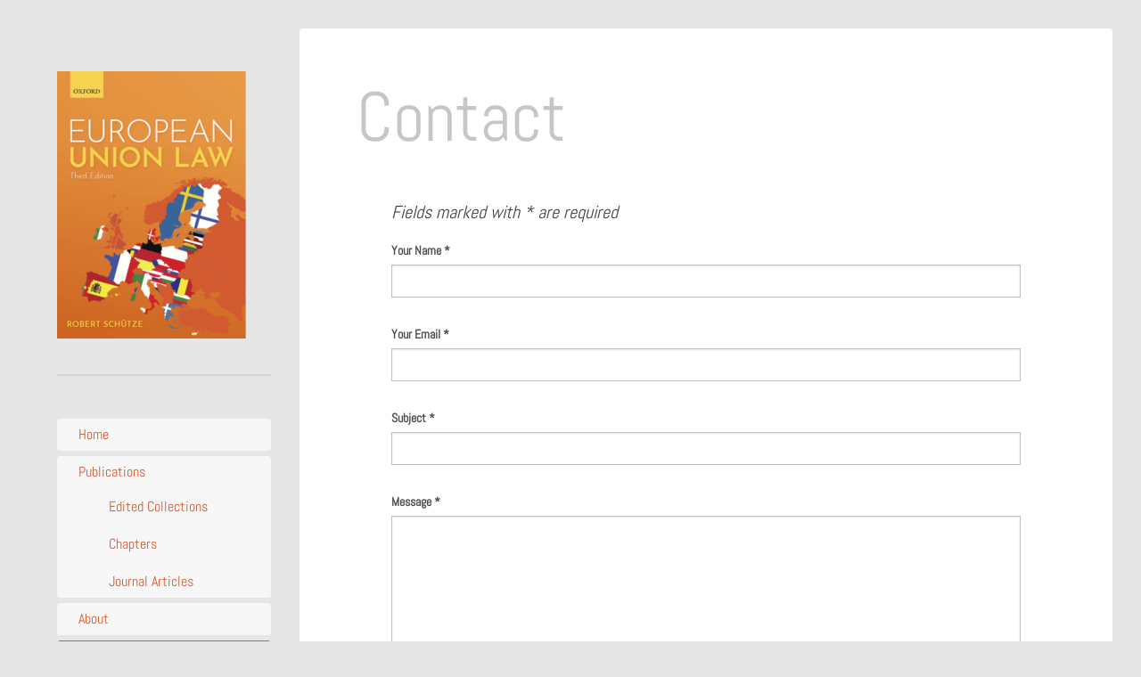

--- FILE ---
content_type: text/html; charset=UTF-8
request_url: https://www.schutze.eu/contact/
body_size: 4115
content:
<!DOCTYPE html>
<html lang="en-GB">
<head>
    <meta charset="UTF-8">
    <meta http-equiv="X-UA-Compatible" content="IE=edge">
    <meta name="viewport" content="width=device-width, initial-scale=1.0">
    <title>Contact | Robert Schütze</title>
    <link rel='dns-prefetch' href='//www.schutze.eu' />
<link rel='dns-prefetch' href='//twemoji.classicpress.net' />
<link rel='stylesheet' id='siteorigin-panels-front-css'  href='https://www.schutze.eu/wp-content/plugins/siteorigin-panels/css/front-flex.min.css?ver=2.31.5' type='text/css' media='all' />
<link rel='stylesheet' id='so-contactform-datepicker-css'  href='https://www.schutze.eu/wp-content/plugins/siteorigin-premium/addons/plugin/contact-form-fields/fields/css/so-contactform-datepicker.css?ver=cp_f084c582' type='text/css' media='all' />
<link rel='stylesheet' id='sow-contact-form-default-e42d8d289204-3587-css'  href='https://www.schutze.eu/wp-content/uploads/siteorigin-widgets/sow-contact-form-default-e42d8d289204-3587.css?ver=cp_f084c582' type='text/css' media='all' />
<link rel='stylesheet' id='foundation-css'  href='https://www.schutze.eu/wp-content/themes/schutze/css/foundation.min.css?ver=cp_f084c582' type='text/css' media='all' />
<link rel='stylesheet' id='normalize-css'  href='https://www.schutze.eu/wp-content/themes/schutze/css/normalize.css?ver=cp_f084c582' type='text/css' media='all' />
<link rel='stylesheet' id='shariff-css'  href='https://www.schutze.eu/wp-content/themes/schutze/css/shariff.min.css?ver=cp_f084c582' type='text/css' media='all' />
<link rel='stylesheet' id='flexnav-css'  href='https://www.schutze.eu/wp-content/themes/schutze/css/flexnav.css?ver=cp_f084c582' type='text/css' media='all' />
<link rel='stylesheet' id='schutze-css'  href='https://www.schutze.eu/wp-content/themes/schutze/css/schutze.css?ver=1.21' type='text/css' media='all' />
<link rel='stylesheet' id='font-awesome-css'  href='https://www.schutze.eu/wp-content/themes/schutze/css/font-awesome.min.css?ver=cp_f084c582' type='text/css' media='all' />
<script type='text/javascript' src='https://www.schutze.eu/wp-includes/js/jquery/jquery.js?ver=1.12.4-wp'></script>
<script type='text/javascript' src='https://www.schutze.eu/wp-includes/js/jquery/jquery-migrate.min.js?ver=1.4.1'></script>
<script type='text/javascript'>
/* <![CDATA[ */
var sowContact = {"scrollto":"1","scrollto_offset":"0"};
/* ]]> */
</script>
<script type='text/javascript' src='https://www.schutze.eu/wp-content/plugins/so-widgets-bundle/widgets/contact/js/contact.min.js?ver=1.67.2'></script>
<script type='text/javascript' src='https://www.schutze.eu/wp-content/plugins/siteorigin-premium/addons/plugin/contact-form-fields/fields/js/so-contactform-datepicker.min.js?ver=1.70.1'></script>
<link rel='https://api.w.org/' href='https://www.schutze.eu/wp-json/' />
<link rel="EditURI" type="application/rsd+xml" title="RSD" href="https://www.schutze.eu/xmlrpc.php?rsd" />
<link rel="wlwmanifest" type="application/wlwmanifest+xml" href="https://www.schutze.eu/wp-includes/wlwmanifest.xml" /> 
<link rel="canonical" href="https://www.schutze.eu/contact/" />
<link rel='shortlink' href='https://www.schutze.eu/?p=3587' />
<link rel="alternate" type="application/json+oembed" href="https://www.schutze.eu/wp-json/oembed/1.0/embed?url=https%3A%2F%2Fwww.schutze.eu%2Fcontact%2F" />
<link rel="alternate" type="text/xml+oembed" href="https://www.schutze.eu/wp-json/oembed/1.0/embed?url=https%3A%2F%2Fwww.schutze.eu%2Fcontact%2F&#038;format=xml" />
<style media="all" id="siteorigin-panels-layouts-head">/* Layout 3587 */ #pgc-3587-0-0 { width:100%;width:calc(100% - ( 0 * 30px ) ) } #pg-3587-0 , #pl-3587 .so-panel:last-of-type { margin-bottom:0px } #pl-3587 .so-panel { margin-bottom:30px } #pg-3587-0> .panel-row-style { padding:0% 5% 5% 5% } #pg-3587-0.panel-has-style > .panel-row-style, #pg-3587-0.panel-no-style { -webkit-align-items:flex-start;align-items:flex-start } #pgc-3587-0-0 { align-self:auto } @media (max-width:780px){ #pg-3587-0.panel-no-style, #pg-3587-0.panel-has-style > .panel-row-style, #pg-3587-0 { -webkit-flex-direction:column;-ms-flex-direction:column;flex-direction:column } #pg-3587-0 > .panel-grid-cell , #pg-3587-0 > .panel-row-style > .panel-grid-cell { width:100%;margin-right:0 } #pl-3587 .panel-grid-cell { padding:0 } #pl-3587 .panel-grid .panel-grid-cell-empty { display:none } #pl-3587 .panel-grid .panel-grid-cell-mobile-last { margin-bottom:0px } #pg-3587-0> .panel-row-style { padding:45px 0px 0px 0px }  } </style><style id="sccss">body {
	font-family: Abel, sans-serif;
	font-size: 1.4em;
  font-weight: 350;
  line-height: 1.6;
}

p {
	font-size: 1em;
	line-height: 1.6;
}


#menu-main_menu-1 li:hover .sub-menu .menu-item {
	background-color: inherit;
}

/*.sub-menu li.menu-item a {
	color: #D25B31 !important;
}

.sub-menu li.menu-item a:hover {
	color: white !important;
}*/

#menu-main_menu-1 li:hover a {
    
    color: #fff;

}

.iw-so-article-full p {
	margin-bottom: 6px;
}

.iw-so-article-title {
	font-weight: bold;
}

.iw-so-article-byline-below {
	margin-top: -0.5em !important;
}


li#extras {
	margin-top: 20px;
}

li#extras ol li {
	list-style-type: none;
}

li#extras ol {
	margin-left: -4px
}

li#extras .partheader {
  display:none;
}

#col-left,
#cell-right-1 {
    transition: background-color 0.5s ease;
}

#col-left:hover {
    background-color: #fbc58e !important;
}

#cell-right-1:hover {
    background-color: #a3c9d3 !important;
}

button {
	  color: #fff;
    background-color: #475C92;
    border-radius: 4px;
}

button:hover,
button:active,
button:visited,
button:focus {
    background-color: #283453;
}

#btn-about .open_button {
	width: 100%;
} 

#widget-popup-108810003 {
		border-radius: 4px;
}


@media only screen and (max-width: 769px) {

	#widget-popup-108810003 {
		width: 100% !important;
	}
	
	img.alignleft {
		display: block;
		float:none;
	}
}</style></head>
<body class="page-template-default page page-id-3587 siteorigin-panels siteorigin-panels-before-js">



<!-- HAMBURGER MENU -->
<div class="hamburger hide-for-medium-up">

    <div class="menu-button">
        <span class="eul-author">European Union Law</span>
        <h1>Robert Sch&uuml;tze</h1>
        <!--<span class="eul-edition">Third Edition</span>-->
    </div>


    <ul class="flexnav">

        <div class="menu-main_menu-container"><ul id="menu-main_menu" class="menu"><li id="menu-item-3634" class="menu-item menu-item-type-post_type menu-item-object-page menu-item-home menu-item-3634"><a href="https://www.schutze.eu/">Home</a></li>
<li id="menu-item-3633" class="menu-item menu-item-type-post_type menu-item-object-page menu-item-has-children menu-item-3633"><a href="https://www.schutze.eu/publications/">Publications</a>
<ul class="sub-menu">
	<li id="menu-item-3707" class="menu-item menu-item-type-custom menu-item-object-custom menu-item-3707"><a href="/publications#edited-books">Edited Collections</a></li>
	<li id="menu-item-3706" class="menu-item menu-item-type-custom menu-item-object-custom menu-item-3706"><a href="/publications#chapters">Chapters</a></li>
	<li id="menu-item-3708" class="menu-item menu-item-type-custom menu-item-object-custom menu-item-3708"><a href="/publications#journal-articles">Journal Articles</a></li>
</ul>
</li>
<li id="menu-item-3631" class="menu-item menu-item-type-post_type menu-item-object-page menu-item-3631"><a href="https://www.schutze.eu/about/">About</a></li>
<li id="menu-item-3632" class="menu-item menu-item-type-post_type menu-item-object-page current-menu-item page_item page-item-3587 current_page_item menu-item-3632"><a href="https://www.schutze.eu/contact/" aria-current="page">Contact</a></li>
</ul></div>
    </ul>

</div>
<!-- HAMBURGER MENU END-->

<div class="intro-wrapper">

    <div class="row maincontent" data-equalizer>

        

                <div id="leftmenu" class="medium-3 large-3 columns hide-for-small-down">

                    <!--CHAPTER NAV-->
                    <div id="navblock">

                                                    <div id="primary-sidebar" class="primary-sidebar widget-area" role="complementary">
                                <div id="media_image-2" class="widget widget_media_image"><a href="https://www.schutze.eu"><img width="212" height="300" src="https://www.schutze.eu/wp-content/uploads/2023/05/LOOK-INSIDE-1-212x300.png" class="image wp-image-3434  attachment-medium size-medium" alt="" loading="lazy" style="max-width: 100%; height: auto;" srcset="https://www.schutze.eu/wp-content/uploads/2023/05/LOOK-INSIDE-1-212x300.png 212w, https://www.schutze.eu/wp-content/uploads/2023/05/LOOK-INSIDE-1-768x1086.png 768w, https://www.schutze.eu/wp-content/uploads/2023/05/LOOK-INSIDE-1-724x1024.png 724w, https://www.schutze.eu/wp-content/uploads/2023/05/LOOK-INSIDE-1.png 1587w" sizes="(max-width: 212px) 100vw, 212px" /></a></div><div id="nav_menu-2" class="widget widget_nav_menu"><div class="menu-main_menu-container"><ul id="menu-main_menu-1" class="menu"><li class="menu-item menu-item-type-post_type menu-item-object-page menu-item-home menu-item-3634"><a href="https://www.schutze.eu/">Home</a></li>
<li class="menu-item menu-item-type-post_type menu-item-object-page menu-item-has-children menu-item-3633"><a href="https://www.schutze.eu/publications/">Publications</a>
<ul class="sub-menu">
	<li class="menu-item menu-item-type-custom menu-item-object-custom menu-item-3707"><a href="/publications#edited-books">Edited Collections</a></li>
	<li class="menu-item menu-item-type-custom menu-item-object-custom menu-item-3706"><a href="/publications#chapters">Chapters</a></li>
	<li class="menu-item menu-item-type-custom menu-item-object-custom menu-item-3708"><a href="/publications#journal-articles">Journal Articles</a></li>
</ul>
</li>
<li class="menu-item menu-item-type-post_type menu-item-object-page menu-item-3631"><a href="https://www.schutze.eu/about/">About</a></li>
<li class="menu-item menu-item-type-post_type menu-item-object-page current-menu-item page_item page-item-3587 current_page_item menu-item-3632"><a href="https://www.schutze.eu/contact/" aria-current="page">Contact</a></li>
</ul></div></div>                            </div><!-- #primary-sidebar -->
                        
                        <div class="shariff" data-lang="en" data-theme="grey"
                             data-services="[&quot;twitter&quot;,&quot;facebook&quot;]">
                        </div>

                        <div id="leftfooter">
                            © Robert Schütze 2013 - 2026<br><a href="/about">About</a> |
                            <a href="/privacy-policy">Privacy Policy</a>
                        </div>
                    </div>


                </div>

                

        <div id="maincol" class="medium-9 large-9 small-12 columns">

            <a href="#" id="scroll" style="display: none;"><span></span></a>

            
                   <!-- <a href="/cases-complete" class="lisbonised-cases index sub">
                        <img src="/wp-content/themes/schutze/img/lisbonised-cases-bookmark_1.png" width="70"
                             alt="Lisbonised Cses Bookmark Sign"/>
                    </a>-->

                    

	<main id="main" class="site-main" role="main">

		<article>

    
        <header>

            <h1 class="entry-title">Contact</h1>

        </header>

    
    <div class="entry-content">
        <div id="pl-3587"  class="panel-layout" ><div id="pg-3587-0"  class="panel-grid panel-has-style" ><div id="contact" class="panel-row-style panel-row-style-for-3587-0" ><div id="pgc-3587-0-0"  class="panel-grid-cell" ><div id="panel-3587-0-0-0" class="so-panel widget widget_sow-contact-form panel-first-child panel-last-child" data-index="0" ><div
			
			class="so-widget-sow-contact-form so-widget-sow-contact-form-default-e42d8d289204-3587"
			
		>	<form
		action="/contact/"
		method="POST"
		class="sow-contact-form"
		id="contact-form-41b3"
	>

		
		            <p><em>Fields marked with * are required</em></p>
						<div class="sow-form-field sow-form-field-name">
				<label class="sow-form-field-label-above" for="sow-contact-form-field-your-name-1">
				<strong>
					Your Name											<span class="sow-form-field-required">*</span>
									</strong>
			</label>
							<div class="sow-field-container">
							<input
			type="text"
			name="your-name-1"
			id="sow-contact-form-field-your-name-1"
			value=""
			class="sow-text-field"
								/>
						</div>
							</div>
						<div class="sow-form-field sow-form-field-email">
				<label class="sow-form-field-label-above" for="sow-contact-form-field-your-email-1">
				<strong>
					Your Email											<span class="sow-form-field-required">*</span>
									</strong>
			</label>
							<div class="sow-field-container">
							<input
			type="email"
			name="your-email-1"
			id="sow-contact-form-field-your-email-1"
			value=""
			class="sow-text-field"								/>
						</div>
							</div>
						<div class="sow-form-field sow-form-field-subject">
				<label class="sow-form-field-label-above" for="sow-contact-form-field-subject-1">
				<strong>
					Subject											<span class="sow-form-field-required">*</span>
									</strong>
			</label>
							<div class="sow-field-container">
							<input
			type="text"
			name="subject-1"
			id="sow-contact-form-field-subject-1"
			value=""
			class="sow-text-field"
								/>
						</div>
							</div>
						<div class="sow-form-field sow-form-field-textarea">
				<label class="sow-form-field-label-above" for="sow-contact-form-field-message-1">
				<strong>
					Message											<span class="sow-form-field-required">*</span>
									</strong>
			</label>
							<div class="sow-field-container">
							<textarea
			name="message-1"
			id="sow-contact-form-field-message-1"
			rows="10"
								></textarea>
						</div>
							</div>
						<input
				type="text"
				name="sow-name"
				class="sow-text-field"
				style="display: none !important; visibility: hidden !important;"
				autocomplete="off"
				aria-hidden="true"
			>
		
		
		<div class="sow-submit-wrapper sow-submit-styled">

			<button
				type="submit"
				class="sow-submit"
				data-js-key="c4ca4238a0b923820dcc509a6f75849b" 			>
				Submit			</button>
		</div>
				<input
			type="hidden"
			name="instance_hash-1"
			value="41b3fd72"
		/>

		<input
			type="hidden"
			name="form_id"
			value=""
		/>
		<input type="hidden" id="_wpnonce" name="_wpnonce" value="12c07fd02a" /><input type="hidden" name="_wp_http_referer" value="/contact/" />	</form>
	</div></div></div></div></div></div>    </div>
    <footer>
    </footer>

</article>
	</main>

</div>

</div>

</div>

<div><!--IE quatsch--></div>

<script type='text/javascript' src='https://www.schutze.eu/wp-content/themes/schutze/js/modernizr.js?ver=1'></script>
<script type='text/javascript' src='https://www.schutze.eu/wp-content/themes/schutze/js/foundation.min.js?ver=1'></script>
<script type='text/javascript' src='https://www.schutze.eu/wp-content/themes/schutze/js/shariff.min.js?ver=1'></script>
<script type='text/javascript' src='https://www.schutze.eu/wp-content/themes/schutze/js/jquery.flexnav.min.js?ver=1'></script>
<script type='text/javascript' src='https://www.schutze.eu/wp-content/themes/schutze/js/theme.js?ver=1'></script>
<script type='text/javascript' src='https://www.schutze.eu/wp-includes/js/wp-embed.min.js?ver=cp_f084c582'></script>
<script>document.body.className = document.body.className.replace("siteorigin-panels-before-js","");</script>

</body>
</html>

--- FILE ---
content_type: text/css
request_url: https://www.schutze.eu/wp-content/plugins/siteorigin-premium/addons/plugin/contact-form-fields/fields/css/so-contactform-datepicker.css?ver=cp_f084c582
body_size: 64
content:
.so-widget-sow-contact-form .sow-field-container:has(.half-width) {
  display: grid !important;
  gap: 2%;
  grid-template-columns: 1fr 1fr;
}
.so-widget-sow-contact-form .sow-field-container .pika-single {
  display: inline-block;
  margin-top: 10px;
}


--- FILE ---
content_type: text/css
request_url: https://www.schutze.eu/wp-content/uploads/siteorigin-widgets/sow-contact-form-default-e42d8d289204-3587.css?ver=cp_f084c582
body_size: 1021
content:
.so-widget-sow-contact-form-default-e42d8d289204-3587 .sow-form-field {
  display: block;
  zoom: 1;
}
.so-widget-sow-contact-form-default-e42d8d289204-3587 .sow-form-field:before {
  content: '';
  display: block;
}
.so-widget-sow-contact-form-default-e42d8d289204-3587 .sow-form-field:after {
  content: '';
  display: table;
  clear: both;
}
.so-widget-sow-contact-form-default-e42d8d289204-3587 .sow-form-field label {
  display: block;
  margin-bottom: 5px;
  
  text-align: left;
  
}
.so-widget-sow-contact-form-default-e42d8d289204-3587 .sow-form-field label.sow-form-field-label-left {
  float: left;
  margin-right: 10px;
}
.so-widget-sow-contact-form-default-e42d8d289204-3587 .sow-form-field label.sow-form-field-label-right {
  float: right;
  margin-left: 10px;
}
.so-widget-sow-contact-form-default-e42d8d289204-3587 .sow-form-field .sow-field-container {
  overflow: hidden;
  display: block;
}
.so-widget-sow-contact-form-default-e42d8d289204-3587 .sow-form-field .sow-field-container textarea:focus,
.so-widget-sow-contact-form-default-e42d8d289204-3587 .sow-form-field .sow-field-container input:focus,
.so-widget-sow-contact-form-default-e42d8d289204-3587 .sow-form-field .sow-field-container > :focus {
  outline-style: solid;
  
  outline-width: 1px;
}
@media (min-width: 780px) {
  .so-widget-sow-contact-form-default-e42d8d289204-3587 .sow-form-field.sow-form-field-datepicker .sow-text-field,
  .so-widget-sow-contact-form-default-e42d8d289204-3587 .sow-form-field.sow-form-field-location .sow-text-field {
    max-width: none;
  }
}
.so-widget-sow-contact-form-default-e42d8d289204-3587 .sow-form-field .sow-field-container {
  margin: 0px 0px 15px 0px;
}
.so-widget-sow-contact-form-default-e42d8d289204-3587 .sow-form-field textarea,
.so-widget-sow-contact-form-default-e42d8d289204-3587 .sow-form-field .sow-text-field {
  display: block;
  width: 100%;
  -ms-box-sizing: border-box;
  -moz-box-sizing: border-box;
  -webkit-box-sizing: border-box;
  box-sizing: border-box;
  border-radius: 0px;
  border: 1px #c0c0c0 solid;
  
  
  
  
  
}
.so-widget-sow-contact-form-default-e42d8d289204-3587 .sow-form-field.sow-form-field-radio ul {
  list-style: none;
  margin: 0;
  padding: 0;
}
.so-widget-sow-contact-form-default-e42d8d289204-3587 .sow-form-field.sow-form-field-radio ul li {
  margin: 0;
}
.so-widget-sow-contact-form-default-e42d8d289204-3587 .sow-form-field.sow-form-field-radio ul label {
  margin-bottom: 0;
  display: flex;
  align-items: center;
}
.so-widget-sow-contact-form-default-e42d8d289204-3587 .sow-form-field.sow-form-field-radio ul input {
  float: left;
  margin-right: 0.5em;
  height: auto;
  flex: none;
}
.so-widget-sow-contact-form-default-e42d8d289204-3587 .sow-form-field.sow-form-field-checkboxes ul {
  list-style: none;
  margin: 0;
  padding: 0;
}
.so-widget-sow-contact-form-default-e42d8d289204-3587 .sow-form-field.sow-form-field-checkboxes ul li {
  align-items: center;
  display: flex;
  margin: 0;
}
.so-widget-sow-contact-form-default-e42d8d289204-3587 .sow-form-field.sow-form-field-checkboxes ul label {
  margin-bottom: 0;
}
.so-widget-sow-contact-form-default-e42d8d289204-3587 .sow-form-field.sow-form-field-checkboxes ul input {
  height: auto;
  margin-right: 0.5em;
  flex: none;
}
.so-widget-sow-contact-form-default-e42d8d289204-3587 .sow-form-field.sow-form-field-select select,
.so-widget-sow-contact-form-default-e42d8d289204-3587 .sow-form-field.sow-form-field-select .select2-container {
  
  border-radius: 0px;
  border: 1px #c0c0c0 solid;
  
  
  
  
}
.so-widget-sow-contact-form-default-e42d8d289204-3587 .sow-form-field.sow-form-field-select .select2-container,
.so-widget-sow-contact-form-default-e42d8d289204-3587 .sow-form-field.sow-form-field-select .select2-search__field {
  width: 100% !important;
}
.so-widget-sow-contact-form-default-e42d8d289204-3587 .sow-form-field.sow-form-field-select .select2-selection__rendered,
.so-widget-sow-contact-form-default-e42d8d289204-3587 .sow-form-field.sow-form-field-select .select2-search__field {
  padding: 0;
  margin: 0;
}
.so-widget-sow-contact-form-default-e42d8d289204-3587 .sow-form-field.sow-form-field-select .select2-selection__rendered:focus,
.so-widget-sow-contact-form-default-e42d8d289204-3587 .sow-form-field.sow-form-field-select .select2-search__field:focus {
  outline: none;
}
.so-widget-sow-contact-form-default-e42d8d289204-3587 .sow-form-field.sow-form-field-select .select2-search {
  margin-left: 3px;
}
.so-widget-sow-contact-form-default-e42d8d289204-3587 .sow-form-field.sow-form-field-select .select2-selection__choice__remove {
  height: 100%;
}
.so-widget-sow-contact-form-default-e42d8d289204-3587 .sow-form-field.sow-form-field-select .select2-selection__choice {
  margin-left: 2px;
  margin-top: 0;
}
.so-widget-sow-contact-form-default-e42d8d289204-3587 .sow-form-field.sow-form-field-select .select2-selection--multiple {
  align-items: center;
  border: none;
  display: flex;
  padding: 0;
}
.so-widget-sow-contact-form-default-e42d8d289204-3587 .sow-form-field .sow-form-field-description {
  font-size: 0.9em;
  margin-top: 0.2em;
  margin-left: 0.2em;
  color: #999999;
  font-style: italic;
}
.so-widget-sow-contact-form-default-e42d8d289204-3587 .sow-recaptcha {
  margin-bottom: 1em;
}
.so-widget-sow-contact-form-default-e42d8d289204-3587 .sow-contact-form {
  padding: 0px;
  border: #c0c0c0 none 0px;
  
}
.so-widget-sow-contact-form-default-e42d8d289204-3587 .sow-contact-form .sow-error {
  background: #fce4e5;
  border: 1px solid #ec666a;
  color: #ec666a;
  border-radius: 2px;
  padding: 5px;
  font-size: 0.8em;
  list-style: none;
  margin: 0 0 10px 0;
}
.so-widget-sow-contact-form-default-e42d8d289204-3587 .sow-contact-form .sow-error li {
  margin: 0;
}
.so-widget-sow-contact-form-default-e42d8d289204-3587 .sow-contact-form .sow-submit-styled {
  text-align: left;
}
.so-widget-sow-contact-form-default-e42d8d289204-3587 .sow-contact-form .sow-submit-styled .sow-submit {
  border-radius: 0px;
  border: 1px solid #333333;
  color: #333333;
  display: inline-block;
  
  font-weight: bold;
  padding: 15px 30px;
  
  background: #ffffff;
}
.so-widget-sow-contact-form-default-e42d8d289204-3587 .sow-contact-form .sow-submit-styled .sow-submit:disabled {
  color: #666666;
  cursor: not-allowed;
  background: #ffffff;
  border: 1px solid #666666;
}
.so-widget-sow-contact-form-default-e42d8d289204-3587 .sow-contact-form-success p:last-of-type {
  margin-bottom: 0;
}
.so-widget-sow-contact-form-default-e42d8d289204-3587 .sow-google-map-canvas {
  margin: 0px 0px 15px 0px;
}

--- FILE ---
content_type: text/css
request_url: https://www.schutze.eu/wp-content/themes/schutze/css/flexnav.css?ver=cp_f084c582
body_size: 1103
content:
/* Flexnav Base Styles */
.flexnav {
    -webkit-transition: none;
    -moz-transition: none;
    -ms-transition: none;
    transition: none;
    -webkit-transform-style: preserve-3d;
    overflow: hidden;
    margin: 0 auto;
    width: 100%;
    max-height: 0;
    }

.flexnav.opacity {
    opacity: 0;
    }

.flexnav.flexnav-show {
    max-height: 2000px;
    opacity: 1;
    -webkit-transition: all .5s ease-in-out;
    -moz-transition: all .5s ease-in-out;
    -ms-transition: all .5s ease-in-out;
    transition: all .5s ease-in-out;
    }

.flexnav.one-page {
    position: fixed;
    top: 50px;
    right: 5%;
    max-width: 200px;
    }

.flexnav li {
    font-size: 100%;
    position: relative;
    overflow: hidden;
    }

.flexnav li a {
    position: relative;
    display: block;
    padding: .96em;
    z-index: 2;
    overflow: hidden;
    color: #222222;
    /*background: #a6a6a2;
    border-bottom: 1px solid rgba(0, 0, 0, 0.15);*/
    }

.flexnav li ul {
    width: 100%;
    }

.flexnav li ul li {
    font-size: 100%;
    position: relative;
    overflow: hidden;
    }

.flexnav li ul.flexnav-show li {
    overflow: visible;
    }

.flexnav li ul li a {
    display: block;
    background: transparent;
    }

.flexnav ul li ul li a {
    background: transparent;
    }

.flexnav ul li ul li ul li a {
    background: transparent;
    }

.flexnav .touch-button {
    position: absolute;
    z-index: 999;
    top: 0;
    right: 0;
    width: 50px;
    height: 50px;
    display: inline-block;
    background: transparent;
    text-align: center;
    }

.flexnav .touch-button:hover {
    cursor: pointer;
    }

.flexnav .touch-button .navicon {
    position: relative;
    top: 1.4em;
    font-size: 12px;
    color: #666;
    }

.menu-button {
    position: relative;
    display: block;
    padding: 1em;
    color: #fff;
    cursor: pointer;
    }

.menu-button h3 {
    color: #9e9e9e;
    margin-top: -8px;
    }

.menu-button.one-page {
    position: fixed;
    top: 0;
    right: 5%;
    padding-right: 45px;
    }

.menu-button .touch-button {
    background: transparent;
    position: absolute;
    z-index: 999;
    top: 50%;
    right: 0;
    width: 50px;
    display: inline-block;
    text-align: center;
    transform: translateY(-50%);
    }

.menu-button .touch-button i {
    font-size: 1.8rem;
    color: #9e9e9e;
    }

.menu-button .touch-button .navicon {
    font-size: 16px;
    position: relative;
    top: 1em;
    color: #666;
    }

@media all and (min-width: 800px) {
    body.one-page {
        padding-top: 70px;
        }

    .flexnav {
        overflow: visible;
        }

    .flexnav.opacity {
        opacity: 1;
        }

    .flexnav.one-page {
        top: 0;
        right: auto;
        max-width: 1080px;
        }

    .flexnav li {
        position: relative;
        list-style: none;
        float: left;
        display: block;
        /*background-color: #a6a6a2;*/
        overflow: visible;
        /*width: 20%;*/
        }

    .flexnav li a {
        /*border-left: 1px solid #acaca1;*/
        border-bottom: none;
        }

    .flexnav li > ul {
        position: absolute;
        top: auto;
        left: 0;
        }

    .flexnav li > ul li {
        width: 100%;
        }

    .flexnav li ul li > ul {
        margin-left: 100%;
        top: 0;
        }

    .flexnav li ul li a {
        border-bottom: none;
        }

    .flexnav li ul.open {
        display: block;
        opacity: 1;
        visibility: visible;
        z-index: 1;
        }

    .flexnav li ul.open li {
        overflow: visible;
        max-height: 100px;
        }

    .flexnav li ul.open ul.open {
        margin-left: 100%;
        top: 0;
        }

    .menu-button {
        display: none;
        }
    }

.oldie body.one-page {
    padding-top: 70px;
    }

.oldie .flexnav {
    overflow: visible;
    }

.oldie .flexnav.one-page {
    top: 0;
    right: auto;
    max-width: 1080px;
    }

.oldie .flexnav li {
    position: relative;
    list-style: none;
    float: left;
    display: block;
    background-color: #a6a6a2;
    width: 20%;
    min-height: 50px;
    overflow: visible;
    }

.oldie .flexnav li:hover > ul {
    display: block;
    width: 100%;
    overflow: visible;
    }

.oldie .flexnav li:hover > ul li {
    width: 100%;
    float: none;
    }

.oldie .flexnav li a {
    border-left: 1px solid #acaca1;
    border-bottom: none;
    overflow: visible;
    }

.oldie .flexnav li > ul {
    background: #acaca1;
    position: absolute;
    top: auto;
    left: 0;
    display: none;
    z-index: 1;
    overflow: visible;
    }

.oldie .flexnav li ul li ul {
    top: 0;
    }

.oldie .flexnav li ul li a {
    border-bottom: none;
    }

.oldie .flexnav li ul.open {
    display: block;
    width: 100%;
    overflow: visible;
    }

.oldie .flexnav li ul.open li {
    width: 100%;
    }

.oldie .flexnav li ul.open ul.open {
    margin-left: 100%;
    top: 0;
    display: block;
    width: 100%;
    overflow: visible;
    }

.oldie .flexnav ul li:hover ul {
    margin-left: 100%;
    top: 0;
    }

.oldie .menu-button {
    display: none;
    }

.oldie.ie7 .flexnav li {
    width: 19.9%;
    }


--- FILE ---
content_type: text/css
request_url: https://www.schutze.eu/wp-content/themes/schutze/css/schutze.css?ver=1.21
body_size: 6968
content:
/*
Theme Name: schutze.eu
*/

/*
:root {
  --color-h1: brown;
  --color-bg: brown;
  --color-chapter-titles: 
  --color-font: black;
  --color-links:
  --color-page-numbers
  --color-page-numbers-current
  --color-caseslist-bg
  --color-caseslist-hover
  --color-button-font
  --color-button-bg
  --color-menu-item-bg
  --color-menu-item-hover-bg
  
}
*/


/* open-sans-regular - latin */
@font-face {
    font-family: 'Open Sans';
    font-style: normal;
    font-weight: 400;
    src: local('Open Sans Regular'), local('OpenSans-Regular'),
        url('../fonts/open-sans-v15-latin-regular.woff2') format('woff2'),
        /* Chrome 26+, Opera 23+, Firefox 39+ */
        url('../fonts/open-sans-v15-latin-regular.woff') format('woff');
    /* Chrome 6+, Firefox 3.6+, IE 9+, Safari 5.1+ */
}

/* open-sans-700 - latin */
@font-face {
    font-family: 'Open Sans';
    font-style: normal;
    font-weight: 700;
    src: local('Open Sans Bold'), local('OpenSans-Bold'),
        url('../fonts/open-sans-v15-latin-700.woff2') format('woff2'),
        /* Chrome 26+, Opera 23+, Firefox 39+ */
        url('../fonts/open-sans-v15-latin-700.woff') format('woff');
    /* Chrome 6+, Firefox 3.6+, IE 9+, Safari 5.1+ */
}

/* abel-regular - latin */
@font-face {
    font-family: 'Abel';
    font-style: normal;
    font-weight: 400;
    src: local('Abel Regular'), local('Abel-Regular'),
        url('../fonts/abel-v8-latin-regular.woff2') format('woff2'),
        /* Chrome 26+, Opera 23+, Firefox 39+ */
        url('../fonts/abel-v8-latin-regular.woff') format('woff');
    /* Chrome 6+, Firefox 3.6+, IE 9+, Safari 5.1+ */
}

/*

  default blue #4B75AC
  default green #D25B31 

 */

body {
    font-family: 'Abel', sans-serif;
    color: #424445;
    /*background-image: url("/wp-content/themes/schutze/img/linen-dark.jpg");*/
    background-color: #E6E6E6;
    height: 0;

}

.gallery img {
    padding: 20px;
    -webkit-box-shadow: 0px 0px 10px 0px rgba(0, 0, 0, 0.3);
    -moz-box-shadow: 0px 0px 10px 0px rgba(0, 0, 0, 0.3);
    box-shadow: 0px 0px 10px 0px rgba(0, 0, 0, 0.3);
}


ul,
menu,
dir {
    list-style-type: square;
    line-height: 2;
}

b,
strong {
    font-weight: 700;
}

a {
    color: #D25B31;
    text-decoration: none;
    outline: 0;
}

a:hover {
    color: #d15e1e;
    /* #AC2A31; */
}

.shailan_CountdownWidget {
    width: 40%;
    text-align: center;
    margin: 0 auto;
    font-family: "Abel", sans-serif;
}

.countdown_amount {
    font-size: 4em;
}

#scroll {
    position: fixed;
    right: 20px;
    bottom: 20px;
    cursor: pointer;
    width: 50px;
    height: 50px;
    background-color: #D25B31;
    text-indent: -9999px;
    display: none;
    border-radius: 4px;
    z-index: 9999;
}

#scroll span {
    position: absolute;
    top: 50%;
    left: 50%;
    margin-left: -8px;
    margin-top: -12px;
    height: 0;
    width: 0;
    border: 8px solid transparent;
    border-bottom-color: #ffffff;
}

#scroll:hover {
    background-color: #d15e1e;
    opacity: 1;
    filter: "alpha(opacity=100)";
    -ms-filter: "alpha(opacity=100)";
    transition: 0.5s;
}

.blue_block {
    display: block;
    margin-top: 12px;
    margin-bottom: 12px;
    padding: 6px 12px;
    background-color: #d9e1f2;
    border-radius: 4px;
}

td {
    border: 1px solid #DDD;
    vertical-align: top;
}

.f-dropdown li:hover,
.f-dropdown li:focus {
    background: #F7F7F7;
    border-radius: 4px;
}

ul#drop a.chapter-type-digital-only {
    margin-left: 0px;
    background-color: #f7f7f7;
    border-radius: 4px;
    display: block;
    padding-left: 8px;
    color: #555;
}

ul#drop a.chapter-type-digital-only:after {
    content: 'download full chapter';
    margin-right: 4px;
    padding: 0px 6px;
    display: inline-block;
    background-color: #FFDA0D;
    border-radius: 4px;
    font-size: 0.65rem;
    float: right;
    margin-top: 4px;
    color: black;
}

footer.chapter-footer {
    margin-top: 50px;
    border-top: 1px solid silver;
    font-size: 0.8em;
}

footer.chapter-footer ol {
    padding-left: 20px;
    font-size: 0.8rem;
    margin-top: 20px;
}

footer.chapter-footer ol li {
    margin-bottom: 6px;
    background: transparent;
    padding: 4px 12px;
    border-radius: 4px;
}

/**
 * Initialiazing a `footnotes` counter on the wrapper
 */
.entry-content {
    counter-reset: footnotes;
}



/**
 * Inline footnotes references
 * 1. Increment the counter at each new reference
 * 2. Reset link styles to make it appear like regular text
 */
[aria-describedby="footnote-label"] {
    counter-increment: footnotes;
    /* 1 */
    text-decoration: none;
    /* 2 */
    color: inherit;
    /* 2 */
    cursor: default;
    /* 2 */
    outline: none;
    /* 2 */
}

/**
 * Actual numbered references
 * 1. Display the current state of the counter (e.g. `[1]`)
 * 2. Align text as superscript
 * 3. Make the number smaller (since it's superscript)
 * 4. Slightly offset the number from the text
 * 5. Reset link styles on the number to show it's usable
 */
[aria-describedby="footnote-label"]::after {
    content: '['counter(footnotes) ']';
    /* 1 */
    vertical-align: super;
    /* 2 */
    font-size: 0.8em;
    /* 3 */
    margin-left: 2px;
    /* 4 */
    color: blue;
    /* 5 */
    text-decoration: underline;
    /* 5 */
    cursor: pointer;
    /* 5 */
}

/**
 * Resetting the default focused styles on the number
 */
[aria-describedby="footnote-label"]:focus::after {
    outline: thin dotted;
    outline-offset: 2px;
}

[aria-label="Back to content"] {
    font-size: 0.8em;
}

/**
 * Highlight target note
 */
footer.chapter-footer :target {
    background: #FFDA0D;

    transition: 1s;
}

h6.search-title {
    font-size: 1.25rem;
    font-family: "Abel", SansSerif;
}

#drop .active {
    font-weight: bold;
}

/**
 * Visually hidden yet accessible content
 */
.visually-hidden {
    position: absolute;
    clip: rect(0 0 0 0);
    visibility: hidden;
    opacity: 0;
}

.panel-cell-style-for-1088-1-1 h3 {
    font-size: 1.25rem;

}

#menu-main_menu-1 li,
#menu-books_menu li {
    background-color: #f7f7f7;
    margin-bottom: 6px;
    border-radius: 4px;
}

#menu-main_menu-1 li a {
    padding: 2px 8px;
    margin-left: 16px;
}

#menu-main_menu-1 li a {
    display: block;
}

#menu-main_menu-1 li:hover {
    background-color: #d15e1e;
    color: #fff;
    border-radius: 4px;
}

#menu-main_menu-1 li a:hover {
    color: #fff;
}

main {
    text-align: justify;
    padding: 4rem;
}

.home main {
    padding: 3.5rem 4rem 2rem;
}

.home #maincol {
    margin-top: 3rem;
}

.videoWrapper {
    position: relative;
    padding-bottom: 56.25%;
    /* 16:9 */
    padding-top: 25px;
    height: 0;
    width: 100%;
}

.videoWrapper iframe {
    position: absolute;
    top: 0;
    left: 0;
    width: 100%;
    height: 100%;
    border: 0;
}

.intro-wrapper {
    max-width: 1500px;
    margin: 0 auto 2rem;
}

h1,
h2,
h3,
h4,
h5,
h6 {
    font-family: 'Abel', sans-serif;
    text-align: left;
}

h2.widget-title {
    font-family: 'Open Sans', sans-serif;
}

h1 {
    color: #D25B31;
    line-height: 90%;
    font-size: 3.5em;
}

h6.search-title {
    font-weight: bold;
}

.h1intro {
    margin-top: -20px;
    margin-left: -4px;
    font-weight: 600;
    letter-spacing: -2px;
    font-size: 3rem;
    margin-bottom: 3rem;
}

.intro {
    width: inherit;
    max-width: 100%;
    margin-left: 2rem;
    margin-right: 2rem;
    /*background-image: url("/wp-content/themes/schutze/img/linen.jpg");*/
    background-color: #ffffff;
}

.intro [class*="columns"] {
    font-family: 'Open Sans', sans-serif;
    -webkit-transition: all 0.2s ease-out;
    -moz-transition: all 0.2s ease-out;
    -ms-transition: all 0.2s ease-out;
    -o-transition: all 0.2s ease-out;
    transition: all 0.2s ease-out;
}

.maincontent {
    /*background-color: white;*/
    width: inherit;
    max-width: 100%;
    margin-left: 2rem;
    margin-right: 2rem;
}

.footer {
    padding: 4px 0 4px 5rem !important;
    font-size: 0.7rem;
    background-color: white;
}

.col-left {
    text-align: justify;
    background-color: white;
    padding: 4rem 5rem;
    min-height: 760px;
    line-height: 180%;
    border-right: 1px solid #dedede;
}

.chapter_pagination.top {
    margin-bottom: 20px;
}

.chapter_pagination.bottom {
    margin-top: 20px;
}

.page-numbers {
    padding: 6px 12px;
    background-color: #efefef;
    border-radius: 4px;
}

a.page-numbers:hover {
    background-color: #d15e1e;
    color: #fff;
}

.page-numbers.dots {
    background-color: #fff;
}

.page-numbers.current {
    background-color: #FFDA0D;
}

#menu-main_menu-1,
.flexnav1,
#menu-books_menu {
    list-style-type: none;
    margin-left: 0;

}

#menu-main_menu-1,
#menu-books_menu {
    margin-bottom: 0;
}

#menu-main_menu-1 .current-menu-item {
    background-color: #D25B31;
}

#menu-main_menu-1 .current-menu-item a {
    color: #fff;
}

.flexnav1 {
    margin-bottom: 20px;
    margin-top: 20px;
    display: flex;
    flex-direction: row;
    flex-wrap: wrap;

}

.flexnav1 li {
    margin-right: 12px;
}

.col-right {
    /*text-align: center;*/
    padding: 2rem 3rem;

}

.bookcover {
    background: url("/wp-content/themes/schutze/img/schutze.eu.eul.cover.png") no-repeat;
    background-size: 100% auto;
    max-width: 400px;
    margin: 190px auto 0;
    position: relative;
}

.bookcover:before {
    content: "";
    display: block;
    padding-top: 150%;
    /* initial ratio of 1:1*/
}

.enter-btn {
    display: inline-block;
    padding: 0.5rem;
    background-color: #e6ebf2;
    width: 220px;
    font-size: 1.5rem;
    text-align: center;
    color: #D25B31;
    margin-top: 0;
    float: right;
}

#primary-sidebar .widget_text.widget {
    padding-bottom: 0;
    border-bottom: none;
}

#primary-sidebar .widget_text.widget a {
    /*font-family: "Open Sans", sans-serif;
    font-weight: 700;*/
    text-transform: uppercase;
}

.enter-btn:hover {
    background-color: #D25B31;
    color: white;
}

.buynow-btn {
    display: inline-block;
    padding: 2px 6px 2px 6px;
    color: #D25B31;
    font-size: 0.8rem;
    position: absolute;
    right: 16px;
    top: calc(100% - 10%);
}

.buynow-btn:hover {
    color: #fff;
    background-color: #d15e1e;
}

.fullwidth {
    width: 100%;
    margin-left: auto;
    margin-right: auto;
    max-width: initial;
}

#leftmenu {
    /*max-width: 300px;*/
    /*background-image: url("/wp-content/themes/schutze/img/linen.jpg");*/
    padding: 2rem;
    position: relative;
}

div.wp-caption.alignleft,
img.alignleft {
    float: left;
    margin-right: 38px;
    margin-bottom: 38px;
}

#menu-main_menu-1 i {
    font-size: 0.8em;
}

#leftmenu #bookcover {
    margin-top: 2em;
    margin-bottom: 2em;
}

#leftmenu h3 {
    font-size: 1rem;
    color: #555;
    font-weight: 700;
    text-transform: uppercase;
    font-family: 'Open Sans', sans-serif;
}

/*.menu-main_menu-container,
.menu-books_menu-container {
    margin-top: 20px;
}*/

.sub-menu {
    list-style-type: none;
    margin-left: 34px;
    margin-top: 3px;
}

.eul-edition {
    color: white;
    padding: 4px 14px;
    background-color: #D25B31;
    border-radius: 3px;
    font-size: 0.8rem;
}

#leftmenu #ink-image-3 {
    margin-top: 0;
    margin-bottom: 0;
    padding-bottom: 0;
    border-bottom: none;
    background-color: #f7f7f7;
    border-radius: 4px;
}

.so-widget-ink-image-image-78e496880370 .iw-so-image-wrapper .iw-so-image img {
    border-radius: 12px;
}

#leftmenu #nav_menu-5 {
    margin-top: 6px;
}

/*.sub-menu li:before {
    content: '\f0a9';
    font-family: FontAwesome;
    margin-right: 6px;
    color: #D25B31 ;
    font-size: 0.7rem;
}*/

.shariff li {
    height: 30px;
    display: inline-block;
    margin-right: 6px;
    overflow: hidden;
    width: 88px;
}

#maincol {
    padding: 0;
    background-color: white;
    margin-top: 2rem;
    border-radius: 3px;
}

#main h1 {
    color: #C3C7CA;
    margin-top: 0;
    font-weight: 100;
}

#leftfooter {
    font-size: 0.7rem;
    margin-top: 20px;
}

#EL2ndEdition {
    text-align: justify;
    margin-top: 188px;
    font-size: 0.8rem;
}

.partheader {
    color: #D25B31;
    font-size: 1.5rem;
    font-weight: 700;
    letter-spacing: -1px;
    font-family: 'Abel', sans-serif;
}

header .partheader,
header .partdescription {
    font-weight: 400;
}

article h5 a,
header nav.chaptersub ul li {
    padding: 6px 12px;
    background-color: #efefef;
    border-radius: 3px;
    /*transition: 0.3s;*/
    margin-bottom: 12px;

}

header nav.chaptersub ul li:hover {
    background-color: #d15e1e;
}

article h5 a,
header nav.chaptersub ul li:hover a {
    color: #fff;
}

article h5 a {
    background-color: #d15e1e;
    display: inline-block;
}

article h5 a:hover {
    background-color: #D25B31;
    color: #fff;
}

article h5 a:visited,
article h5 a:active,
article h5 a:focus {
    color: #fff;
}

header nav.chaptersub ul li.current_page_item {
    background-color: #D25B31;
}

header nav.chaptersub ul li.current_page_item a {
    color: #fff;
}

/*footer.chaptersub {
    margin-top: 40px;
}*/

footer.chaptersub .flexnav1 {
    margin-top: 0;
}

footer.chaptersub {
    font-size: 12px;
    line-height: 22px;
    color: #999;
    padding: 10px 60px;
    width: 100%;

    background: #f9f9f9;
    -webkit-border-bottom-right-radius: 3px;
    -webkit-border-bottom-left-radius: 3px;
    -moz-border-radius-bottomright: 3px;
    -moz-border-radius-bottomleft: 3px;
    border-bottom-right-radius: 3px;
    border-bottom-left-radius: 3px;
    -webkit-box-sizing: border-box;
    -moz-box-sizing: border-box;
    box-sizing: border-box;
}

.partheader.small,
.partdescription.small {
    color: #000;
    font-size: 1.3rem;
    letter-spacing: 0px;
}

.partdescription {
    color: #D25B31;
    font-size: 1.5rem;
    font-weight: 700;
    letter-spacing: -1px;
    margin-top: -10px;
    font-family: 'Abel', sans-serif;
}

.partdescription.small {
    margin-top: -12px;
}

.iw-so-media-box-btn-hover:hover {
    background-color: #d15e1e !important;
    border-color: #d15e1e !important;
}

.partlist {
    list-style: none;
    margin-left: 0;
    text-align: left;
}

#leftmenu .top-info,
#leftmenu .widget {
    padding-bottom: 40px;
    margin-bottom: 40px;
    margin-top: 3rem;
    border-bottom: solid 2px rgba(135, 144, 151, .2);
}

.search_result {
    margin-bottom: 36px;
}

.chapterlist {
    list-style: decimal;
    clear: both;
    margin-top: 0.5rem;
    margin-bottom: 1rem;
    margin-left: 2.5rem;
}

form#chapter_searchform {
    float: right;
    margin-top: -4px;
}

form#chapter_searchform input[type=text] {
    padding: 10px;
    font-size: 17px;
    border: 1px solid #bfbfbf;
    float: left;
    width: 80%;
    background: #f1f1f1;
}

form#chapter_searchform button {
    float: left;
    width: 15%;
    padding: 6px;
    background: #D25B31;
    color: white;
    font-size: 17px;
    cursor: pointer;
    margin-left: 4px;
    border-radius: 3px;
}

form#chapter_searchform button:hover {
    background-color: #d15e1e;
}

#postnav-1847 {
    display: none;
}

.page_item.page-item-1847 {
    display: none;
}

.partlist li:last-child ul {
    margin-bottom: 0 !important;
}

.chapterlist {
    font-size: 1.15rem;
}

.chapterlist li {
    padding: 0.5rem;
}

.chapterlist a { 
    padding: 6px 12px;
	color: #000;
}

.chapterlist .chapter-type-digital-only {
    margin-left: -42px;
    background-color: #f7f7f7;
    padding: 6px 12px;
    border-radius: 4px;
    display: block;
}

.chapterlist .chapter-type-digital-only:after {
    content: 'download full chapter';
    margin-left: 12px;
    padding: 2px 6px;
    background-color: #FFDA0D;
    border-radius: 3px;
    font-size: 0.8rem;
    float: right;
    margin-top: 3px;
    color: black;
    margin-right: -4px;
}

.chapterlist .chapter-type-digital-only:hover,
.chapterlist a:hover {
    background-color: #d15e1e;
    border-radius: 4px;
    color: #fff;
}

/*.chapterlist #chapter-19 {
    margin-top: 30px;
}*/

.side-nav {
    font-family: 'Open Sans', sans-serif;
}

.side-nav li {
    /*background-color: #D7DFE9;*/
}

#leftmenu .side-nav {
    margin-left: -3.1rem;
}

#leftmenu .side-nav i {
    width: 24px;
    text-align: center;
}

#leftmenu .side-nav .nav-cases {
    /*border-left: 24px solid #ffe430;*/
    background-color: rgb(255, 240, 5)
        /*#ffe430*/
    ;
}

#leftmenu .side-nav .nav-chapters {
    background-color: rgb(3, 59, 30);
}

#leftmenu .side-nav .nav-chapters a {
    color: #fff;
}

/*#leftmenu .side-nav [class*="page-item-"] a {
    padding-left:58px;
    }*/

#leftmenu .side-nav a {
    padding-left: 3rem;
    color: #D25B31;
}

#leftmenu .side-nav a:hover,
#leftmenu .side-nav .current_page_item {
    background-color: #D25B31;
    color: #fff;
}

#leftmenu .side-nav .current_page_item a {
    color: #fff;
}

/*#leftmenu .side-nav .current_page_item a:before {
    content: "";
    display: inline-block;
    background-color: #D25B31 ;
    width: 28px;
    height: 8px;
    margin-left: -50px;
    margin-right: 22px;
    }*/

.f-dropdown {
    /*max-width: 400px;*/
    max-height: 400px;
    overflow: scroll;
    padding: 0.5rem;
}

/*#lisbonised-cases {
    float: left;
    background-color: #FFD763;
    color: #7E6A31;
    padding-left: 8px;
    border-radius: 0px;
    font-size: 0.7rem;
    margin-top: -40px;
    padding-right: 8px;
    margin-left: 46px;
    }*/

.lisbonised-cases {
    position: absolute;
    top: -6px;
    right: 5rem;
}

.lisbonised-cases.sub {
    position: absolute;
    top: -6px;
    right: 2rem;
}

.sow-accordion-panel-header {
    border-radius: 3px;
}

[class*='attachment-link']:before {
    content: "\f019";
    display: inline-block;
    font-family: 'FontAwesome';
    font-weight: normal;
    margin-right: 0.6em;
    font-size: 0.9em;
}

.download-title {
    display: none;
}

.download-attachments ul li {
    padding: 0.5rem;
    margin-top: 60px;
    transition: 0.3s;
}

.download-attachments ul li:nth-child(1) {
    margin-top: 0;
}

.download-attachments ul li.grouped:hover,
.attachment-link.case:hover {
    opacity: 0.85;
}

.download-attachments ul li.grouped {
    padding: 0;
    color: white;
    margin-bottom: 0;
    border-radius: 3px;
    float: left;
    margin-top: 0;
    margin-left: 10px;
    font-size: 0.8rem;
    break-before: auto;
}

.download-attachments ul li.grouped a {
    margin: 0;
}

.download-attachments .attachment-link {
    padding: 8px 16px;
    background-color: #808080;
    color: #ffffff;
    margin-bottom: 0;
    border-radius: 3px;
    float: left;
    margin-left: 0;
    font-size: 0.8rem;
    display: block;
    transition: 0.3s;
    margin-top: 8px;
}

.download-attachments .attachment-link.case {
    color: #D25B31;
}

/*.download-attachments ul li:hover {
    background-color: #efefef;
}*/

.attachment-title {
    font-weight: 700;
    font-family: 'Abel', sans-serif;
    font-size: 1.25rem;
}

.download-attachments ul {
    margin-left: 0;
    list-style: none;
}

.attachment-date {
    background-color: #efefef;
    font-size: 0.7rem;
    padding: 0px 8px 0px 8px;
    color: #808080;
}

.attachment-size {
    background-color: #efefef;
    font-size: 0.7rem;
    padding: 0px 8px 0px 8px;
    color: #808080;
}

.attachment-downloads {
    background-color: #efefef;
    font-size: 0.7rem;
    padding: 0px 8px 0px 8px;
    color: #808080;
}

.attachment-chapter {
    font-size: 0.7rem;
    color: #808080;
    font-style: italic;
    display: block;
}

.download-attachments a,
.caseslist a {
    font-weight: 700;
    line-height: 120%;
    /* display: block;*/
}

.download-attachments .attachment-descriptionm,
.attachment-description {
    display: block;
    text-align: justify;
    text-justify: newspaper;
    margin-top: 0.2rem;
    line-height: inherit;
}

.caseslist ul li {
    padding: 0.5rem;
    margin-bottom: 20px;
}

.aligncenter {
    margin: 0 auto;
}

.hamburger h1 {
    color: #D25B31;
    margin-bottom: 0;
    margin-top: -3px;
}

.eul-author {
    color: black;
}

/* Images */
.entry-content img,
.comment-content img,
.widget img {
    max-width: 97.5% !important;
    /* Fluid images for posts, comments, and widgets */
}

img[class*="align"],
img[class*="wp-image-"] {
    height: auto;
    /* Make sure images with WordPress-added height and width attributes are scaled correctly */
}

img.size-full {
    max-width: 97.5%;
    width: auto;
    /* Prevent stretching of full-size images with height and width attributes in IE8 */
    padding: 12px;
    /*background-color: white;*/
}

/*.so-widget-ink-image-image-080ba1033e2e img {
    margin-left: -22px;
}*/

.wp-caption,
.wp-caption-text {
    max-width: 97.5%;
    height: auto;
    margin: 0.5rem;
    font-size: 0.8rem;
    text-align: center;
    font-weight: bold;
}

.wp-caption {
    padding-top: 8px;
}

#post-not-found {
    margin-top: 8em;
    color: #808080;
}

#searchlupe {
    position: absolute;
    left: 8px;
    top: 10px;
    color: silver;
}

#searchform {
    position: relative;
}

#searchform input[type="text"] {
    border: 1px solid #e1e1e1;
    padding: 0 0 0 35px;
    margin: 0;
}

/* Style the search field */
form#searchform input[type=text] {
    padding: 10px;
    font-size: 17px;
    border: 1px solid #bfbfbf;
    float: left;
    width: 80%;
    background: #f1f1f1;
}

/* Style the submit button */
form#searchform button {
    float: left;
    width: 13%;
    padding: 6px;
    background: #D25B31;
    color: white;
    font-size: 17px;
    cursor: pointer;
    margin-left: 4px;
    border-radius: 3px;
}

form#searchform button:hover {
    background: #d15e1e;
}

/* Clear floats */
form#searchform::after {
    content: "";
    clear: both;
    display: table;
}

ul.page-numbers {
    list-style: none;
    margin: 0;
}

ul.page-numbers li {
    float: left;
    background: none;
    margin: 0;
    padding: 8px;
}

.page-header {
    margin-top: 126px;
}

.caseslist {
    list-style: none;
    margin: 0;
}

.caseslist li {
    margin-bottom: 20px;
    background-color: #F7F7F7;
    border-radius: 4px;
    padding: 0.8rem 1rem;
}

.caseslist li:hover {
    background-color: #d15e1e;
    color: #fff;
    border-radius: 4px;
}

.caseslist li:hover a {
    color: #fff;
}

.caseslist li:hover .attachment-chapter {
    color: #fff;
}


a.chapter-type-digital-available {
    margin-left: 12px;
    padding: 2px 6px;
    display: inline-block;
    background-color: #F7F7F7;
    border-radius: 3px;
    font-size: 0.8rem;
    float: right;
    margin-top: 3px;
    color: black;
    margin-right: -4px;
}

a.chapter-type-digital-available:hover {
    background-color: #d15e1e;
    color: #fff;
    padding: 2px 6px;
}

a.chapter-type-digital-available:before {
    content: "\f019";
    display: inline-block;
    font-family: 'FontAwesome';
    font-weight: normal;
    margin-right: 0.6em;
    font-size: 0.9em;
}


/* li#chapter-20 {
    margin-top: 6px;
    background-color: #FFDA0D;
    padding: 6px 12px;
    border-radius: 4px;
} */

.date_added {
    color: #808080;
}

.shariff {
    margin-top: 3rem;
}

.f-dropdown li a {
    display: block;
    padding: 0.5rem;
    color: #555;
    text-align: left;
}

.partlist [id^=part-1] {
    padding: 12px;
    margin: -8px -8px 0;
}

.partlist [id^=part-2] {
    padding: 12px;
    margin: -8px -8px 12px;
}

.partlist [id^=part-3] {
    background-color: #FFF;
    margin: -8px;
    padding: 12px;
}

#part-3-a-internal-market,
#part-3-b-union-policy {
    padding: 12px 24px;
}

#part-3-a-internal-market .partheader,
#part-3-b-union-policy .partheader {
    font-size: 1.2rem;
}

#part-3-a-internal-market .chapterlist,
#part-3-b-union-policy .chapterlist {
    margin-bottom: 1rem;
}

/*.accordion .accordion-navigation > a, .accordion dd > a {
    display: inline-block;

    }

.accordion-link {
    width: 80%;
    }*/

.search_query {
    margin-bottom: 40px;
    background-color: #D25B31;
    padding: 4px 8px;
    color: #fff;
    border-radius: 4px;
}

.external-materials {
    /*font-size: 0.9rem;*/
    text-align: left;
}

.hide-for-medium-up .menu-main_menu-container {
    background-color: #ffffffb3;
}

.flexnav1 .current_page_item {
    font-weight: bold;
}

/*@media screen and (max-width: 64.063em) {

    .intro-wrapper {
        margin: 2rem auto 2rem;
    }

    .introbookcover {
        margin-top: 0px;
    }

    .h1intro {
        margin-top: -16px;
        margin-left: -2px;
        font-weight: 600;
        letter-spacing: -2px;
        font-size: 3.5rem;
    }

    .col-left {
        min-height: 0;
        padding: 2rem 3rem;
    }

    .enter-btn {
        width: auto;
    }

    .bookcover {
        margin-top: 0;
        max-width: 400px;
    }

    #leftmenu h2 {
        margin-top: -20px;
        margin-left: -2px;
        font-weight: 600;
        letter-spacing: -2px;
        font-size: 2.2rem;
        color: #D25B31 ;
        line-height: 96%;
    }

    #leftmenu, #maincol {
        padding: 1rem;
    }

    #leftmenu .side-nav .current_page_item a:before {
        width: 8px;
        margin-left: -16px;
        margin-right: 8px;
    }

    #leftmenu .side-nav {
        margin-left: -18px;
        margin-right: -18px;
    }

    #leftmenu .side-nav a {
        padding-left: 8px;
    }

    #EL2ndEdition {
        margin-top: 12px;
    }

}*/

@media screen and (max-width: 1280px) {

    .entry-content p {
        line-height: 1.9;
        font-size: 0.9em;
        margin-bottom: 0.9rem;
    }

    h2.sow-headline {
        font-size: 1.7rem;
    }

    h4.sow-sub-headline {
        font-size: 1.2rem;
    }

    .panel-cell-style-for-1088-1-1 img {
        max-width: 100px !important;
    }
}


@media screen and (max-width: 1366px) {

    body.home {
        background-color: #fff;
    }

    .home .intro-wrapper {
        max-width: inherit;
        margin: 0 auto 0;
    }

    .home .maincontent {
        width: inherit;
        max-width: 100%;
        margin-left: 0;
        margin-right: 0;
    }

    .home #maincol {
        margin-top: 0;
    }

    .home main {
        padding: 3rem 3rem 1.5rem;
    }

    .home #pgc-1088-1-0>.panel-cell-style {
        background-color: #f7f7f7;
        padding: 2rem;
        border-radius: 4px;
    }

    .home #pgc-1088-1-1>.panel-cell-style {
        background-color: #f7f7f7;
        padding: 2rem;
    }

}

@media screen and (max-width: 768px) {

    /*body, p {
        font-size: 0.8rem;
    }*/
    h1 {
        font-size: 2.25rem;
    }

    .h1intro {
        margin-top: -16px;
        margin-left: -2px;
        font-weight: 600;
        letter-spacing: -2px;
        font-size: 2.5rem;
    }

    .intro-wrapper {
        margin: 0 auto 1rem;
    }

    .intro,
    .maincontent {
        margin-left: 1rem;
        margin-right: 1rem;
    }

    .col-left {
        min-height: 0;
        padding: 1rem 2rem;
    }

    #main h1 {
        font-size: 2.5rem;
    }

    .lisbonised-cases.sub {
        position: absolute;
        top: -3px;
        right: 0.3rem;
        width: 50px;
    }

    main {
        text-align: left;
        padding: 1rem;
		display: flow-root;
    }

    .home main {
        padding: 1rem;
    }

    header nav.chaptersub ul li {
        padding: 6px 12px;
        background-color: #efefef;
        border-radius: 3px;
        transition: 0.3s;
        margin-bottom: 12px;
    }

    .download-attachments .attachment-link {
        margin-bottom: 4px;
    }

    ul,
    menu,
    dir {
        list-style-type: square;
        line-height: 1.5;
    }

    .entry-content p {
        line-height: 1.5;
        text-justify: newspaper;
        text-align: justify;
    }
	
	footer.chaptersub {
		
		padding: 20px;
		padding-right: 60px;
		
	}
	
	.download-attachments ul li {
		display: flow-root;
	}

}

--- FILE ---
content_type: application/javascript
request_url: https://www.schutze.eu/wp-content/themes/schutze/js/theme.js?ver=1
body_size: 457
content:
/**
 * User: Erich
 * by kmedv, Erich Munz
 * Date: 22.01.2015
 * Time: 21:11
 */

jQuery( function ( $ )
{
    $( document ).ready( function ( $ )
    {
        $( 'iframe[src*="youtube.com"], iframe[src*="vimeo.com"]' ).wrap( '<div class="videoWrapper" />' );

       /* $(".attachment-description").shorten({
            "showChars" : 350,
            "moreText"	: "See More",
            "lessText"	: "Less",
            "ellipsesText" : "[...]"
        });*/
    } );

    $( document ).foundation();


    $( ".flexnav" ).flexNav( {
        'animationSpeed': 250,           // default for drop down animation speed
        'transitionOpacity': false,      // default for opacity animation
        'buttonSelector': '.menu-button' // default menu button class name
    } );

    $( window ).scroll( function ()
    {
        if ( $( this ).scrollTop() > 100 )
        {
            $( '#scroll' ).fadeIn();
        } else
        {
            $( '#scroll' ).fadeOut();
        }
    } );
    $( '#scroll' ).click( function ()
    {
        $( "html, body" ).animate( { scrollTop: 0 }, 600 );
        return false;
    } );
} );


--- FILE ---
content_type: application/javascript
request_url: https://www.schutze.eu/wp-content/plugins/siteorigin-premium/addons/plugin/contact-form-fields/fields/js/so-contactform-datepicker.min.js?ver=1.70.1
body_size: 851
content:
window.SiteOriginPremium=window.SiteOriginPremium||{},SiteOriginPremium.setupDatepicker=function(e){const t=(e,t)=>`${t.i18n.weekdays[e.getDay()]} ${e.getDate()} ${t.i18n.months[e.getMonth()]} ${e.getFullYear()}`,i=e=>{let t=e.getHours(),i=e.getMinutes();const a=t>=12?"pm":"am";return t=t%12||12,i=i<10?"0"+i:i,`${t}:${i} ${a}`};e(".datepicker-container").each((function(a,n){var r=e(n),o=r.find(".so-premium-datepicker"),s=o.data("options"),d=r.siblings(".so-contactform-datetime"),m=d.val()?new Date(d.val()):"";!m&&o.data("prefill")&&(m=new Date);var c=function(){var e=o.data("pikaday").getDate(),a=r.siblings(".timepicker-container").find(".so-premium-timepicker");if(a.length>0){var n=a.timepicker("getTime");n&&n instanceof Date&&e&&d.val(`${t(e,s)} ${i(n)}`)}else e&&d.val(t(e,s))},l=s.yearRange.split(",");o.pikaday({defaultDate:m,yearRange:l,minDate:new Date(l[0],0,1),maxDate:new Date(l[1],11,31),bound:s.bound,setDefaultDate:!0,onSelect:c,disableWeekends:s.disableWeekends,disableDayFn:function(e){return!!(s.disabled.days.indexOf(e.getDay().toString())>-1)||s.disabled.dates.some((function(t){var i=new Date(t);return i.getFullYear()===e.getFullYear()&&i.getMonth()===e.getMonth()&&i.getDate()===e.getDate()}))},isRTL:s.isRTL,i18n:s.i18n,format:void 0===s.date_format?"D MMM YYYY":s.date_format,firstDay:s.firstDay,toString:function(e,i){return void 0!==s.date_format?o.data("pikaday").getMoment().format(i):t(e,s)}}),c()})),e(".timepicker-container").each((function(a,n){var r=e(n),o=r.find(".so-premium-timepicker"),s=o.data("options");o.timepicker(s);var d=r.siblings(".so-contactform-datetime"),m=d.val()?new Date(d.val()):new Date;o.data("prefill")&&(isNaN(m.valueOf())?o.val(d.val()):o.timepicker("setTime",m));var c=function(){var e=r.siblings(".datepicker-container").find(".so-premium-datepicker");if(e.length>0){var a=e.data("pikaday").getDate();if(a){var n=o.timepicker("getTime");n=n||m,n=new Date(a.setHours(n.getHours(),n.getMinutes(),n.getSeconds(),n.getMilliseconds())),d.val(`${t(a,e.data("options"))} ${i(n)}`)}}else d.val(o.val())};o.on("changeTime",c),c()}))},jQuery((function(e){SiteOriginPremium.setupDatepicker(e),window.sowb&&e(window.sowb).on("setup_widgets",(function(){SiteOriginPremium.setupDatepicker(e)}))}));